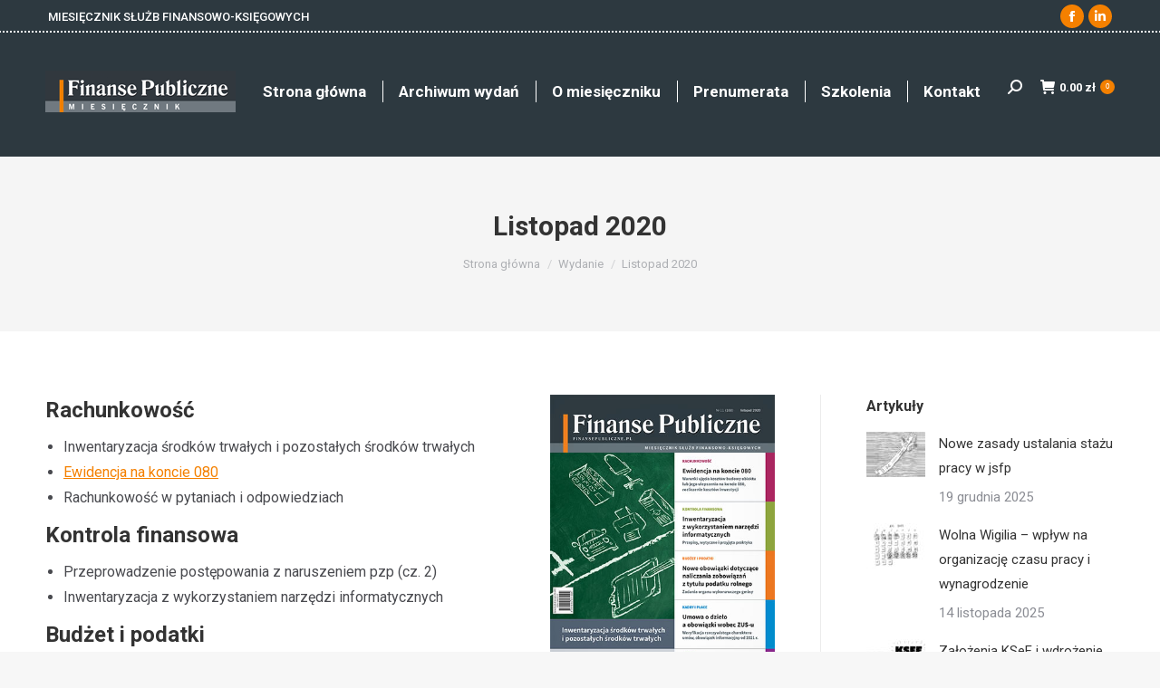

--- FILE ---
content_type: text/html; charset=UTF-8
request_url: https://finansepubliczne.pl/wydanie/listopad-2020/
body_size: 15778
content:
<!DOCTYPE html>
<!--[if !(IE 6) | !(IE 7) | !(IE 8)  ]><!-->
<html lang="pl-PL" class="no-js">
<!--<![endif]-->
<head>
	<meta charset="UTF-8" />
				<meta name="viewport" content="width=device-width, initial-scale=1, maximum-scale=1, user-scalable=0"/>
			<meta name="theme-color" content="#f48000"/>	<link rel="profile" href="https://gmpg.org/xfn/11" />
	<title>Listopad 2020 &#8211; Finanse Publiczne</title>
<meta name='robots' content='max-image-preview:large' />
<link rel='dns-prefetch' href='//fonts.googleapis.com' />
<link rel="alternate" type="application/rss+xml" title="Finanse Publiczne &raquo; Kanał z wpisami" href="https://finansepubliczne.pl/feed/" />
<link rel="alternate" type="application/rss+xml" title="Finanse Publiczne &raquo; Kanał z komentarzami" href="https://finansepubliczne.pl/comments/feed/" />
<link rel="alternate" title="oEmbed (JSON)" type="application/json+oembed" href="https://finansepubliczne.pl/wp-json/oembed/1.0/embed?url=https%3A%2F%2Ffinansepubliczne.pl%2Fwydanie%2Flistopad-2020%2F" />
<link rel="alternate" title="oEmbed (XML)" type="text/xml+oembed" href="https://finansepubliczne.pl/wp-json/oembed/1.0/embed?url=https%3A%2F%2Ffinansepubliczne.pl%2Fwydanie%2Flistopad-2020%2F&#038;format=xml" />
<style id='wp-img-auto-sizes-contain-inline-css'>
img:is([sizes=auto i],[sizes^="auto," i]){contain-intrinsic-size:3000px 1500px}
/*# sourceURL=wp-img-auto-sizes-contain-inline-css */
</style>
<style id='wp-emoji-styles-inline-css'>

	img.wp-smiley, img.emoji {
		display: inline !important;
		border: none !important;
		box-shadow: none !important;
		height: 1em !important;
		width: 1em !important;
		margin: 0 0.07em !important;
		vertical-align: -0.1em !important;
		background: none !important;
		padding: 0 !important;
	}
/*# sourceURL=wp-emoji-styles-inline-css */
</style>
<style id='classic-theme-styles-inline-css'>
/*! This file is auto-generated */
.wp-block-button__link{color:#fff;background-color:#32373c;border-radius:9999px;box-shadow:none;text-decoration:none;padding:calc(.667em + 2px) calc(1.333em + 2px);font-size:1.125em}.wp-block-file__button{background:#32373c;color:#fff;text-decoration:none}
/*# sourceURL=/wp-includes/css/classic-themes.min.css */
</style>
<style id='woocommerce-inline-inline-css'>
.woocommerce form .form-row .required { visibility: visible; }
/*# sourceURL=woocommerce-inline-inline-css */
</style>
<link rel='stylesheet' id='brands-styles-css' href='https://finansepubliczne.pl/wp-content/plugins/woocommerce/assets/css/brands.css?ver=10.3.7' media='all' />
<link rel='stylesheet' id='the7-font-css' href='https://finansepubliczne.pl/wp-content/themes/dt-the7/fonts/icomoon-the7-font/icomoon-the7-font.min.css?ver=14.0.1' media='all' />
<link rel='stylesheet' id='the7-awesome-fonts-css' href='https://finansepubliczne.pl/wp-content/themes/dt-the7/fonts/FontAwesome/css/all.min.css?ver=14.0.1' media='all' />
<link rel='stylesheet' id='the7-awesome-fonts-back-css' href='https://finansepubliczne.pl/wp-content/themes/dt-the7/fonts/FontAwesome/back-compat.min.css?ver=14.0.1' media='all' />
<link rel='stylesheet' id='the7-icomoon-numbers-32x32-css' href='https://finansepubliczne.pl/wp-content/uploads/smile_fonts/icomoon-numbers-32x32/icomoon-numbers-32x32.css?ver=6.9' media='all' />
<link rel='stylesheet' id='payu-gateway-css' href='https://finansepubliczne.pl/wp-content/plugins/woo-payu-payment-gateway/assets/css/payu-gateway.css?ver=2.9.0' media='all' />
<link rel='stylesheet' id='js_composer_front-css' href='https://finansepubliczne.pl/wp-content/plugins/js_composer/assets/css/js_composer.min.css?ver=8.7.2' media='all' />
<link rel='stylesheet' id='dt-web-fonts-css' href='https://fonts.googleapis.com/css?family=Roboto:400,500,600,700%7CRoboto+Condensed:400,600,700' media='all' />
<link rel='stylesheet' id='dt-main-css' href='https://finansepubliczne.pl/wp-content/themes/dt-the7/css/main.min.css?ver=14.0.1' media='all' />
<link rel='stylesheet' id='the7-custom-scrollbar-css' href='https://finansepubliczne.pl/wp-content/themes/dt-the7/lib/custom-scrollbar/custom-scrollbar.min.css?ver=14.0.1' media='all' />
<link rel='stylesheet' id='the7-wpbakery-css' href='https://finansepubliczne.pl/wp-content/themes/dt-the7/css/wpbakery.min.css?ver=14.0.1' media='all' />
<link rel='stylesheet' id='the7-core-css' href='https://finansepubliczne.pl/wp-content/plugins/dt-the7-core/assets/css/post-type.min.css?ver=2.7.12' media='all' />
<link rel='stylesheet' id='the7-css-vars-css' href='https://finansepubliczne.pl/wp-content/uploads/the7-css/css-vars.css?ver=5b122c3cdcdd' media='all' />
<link rel='stylesheet' id='dt-custom-css' href='https://finansepubliczne.pl/wp-content/uploads/the7-css/custom.css?ver=5b122c3cdcdd' media='all' />
<link rel='stylesheet' id='wc-dt-custom-css' href='https://finansepubliczne.pl/wp-content/uploads/the7-css/compatibility/wc-dt-custom.css?ver=5b122c3cdcdd' media='all' />
<link rel='stylesheet' id='dt-media-css' href='https://finansepubliczne.pl/wp-content/uploads/the7-css/media.css?ver=5b122c3cdcdd' media='all' />
<link rel='stylesheet' id='the7-mega-menu-css' href='https://finansepubliczne.pl/wp-content/uploads/the7-css/mega-menu.css?ver=5b122c3cdcdd' media='all' />
<link rel='stylesheet' id='the7-elements-albums-portfolio-css' href='https://finansepubliczne.pl/wp-content/uploads/the7-css/the7-elements-albums-portfolio.css?ver=5b122c3cdcdd' media='all' />
<link rel='stylesheet' id='the7-elements-css' href='https://finansepubliczne.pl/wp-content/uploads/the7-css/post-type-dynamic.css?ver=5b122c3cdcdd' media='all' />
<link rel='stylesheet' id='style-css' href='https://finansepubliczne.pl/wp-content/themes/dt-the7/style.css?ver=14.0.1' media='all' />
<script src="https://finansepubliczne.pl/wp-includes/js/jquery/jquery.min.js?ver=3.7.1" id="jquery-core-js"></script>
<script src="https://finansepubliczne.pl/wp-includes/js/jquery/jquery-migrate.min.js?ver=3.4.1" id="jquery-migrate-js"></script>
<script src="https://finansepubliczne.pl/wp-content/plugins/stop-user-enumeration/frontend/js/frontend.js?ver=1.7.5" id="stop-user-enumeration-js" defer data-wp-strategy="defer"></script>
<script src="https://finansepubliczne.pl/wp-content/plugins/woocommerce/assets/js/jquery-blockui/jquery.blockUI.min.js?ver=2.7.0-wc.10.3.7" id="wc-jquery-blockui-js" data-wp-strategy="defer"></script>
<script id="wc-add-to-cart-js-extra">
var wc_add_to_cart_params = {"ajax_url":"/wp-admin/admin-ajax.php","wc_ajax_url":"/?wc-ajax=%%endpoint%%","i18n_view_cart":"Zobacz koszyk","cart_url":"https://finansepubliczne.pl/sklep/koszyk/","is_cart":"","cart_redirect_after_add":"yes"};
//# sourceURL=wc-add-to-cart-js-extra
</script>
<script src="https://finansepubliczne.pl/wp-content/plugins/woocommerce/assets/js/frontend/add-to-cart.min.js?ver=10.3.7" id="wc-add-to-cart-js" data-wp-strategy="defer"></script>
<script src="https://finansepubliczne.pl/wp-content/plugins/woocommerce/assets/js/js-cookie/js.cookie.min.js?ver=2.1.4-wc.10.3.7" id="wc-js-cookie-js" defer data-wp-strategy="defer"></script>
<script id="woocommerce-js-extra">
var woocommerce_params = {"ajax_url":"/wp-admin/admin-ajax.php","wc_ajax_url":"/?wc-ajax=%%endpoint%%","i18n_password_show":"Poka\u017c has\u0142o","i18n_password_hide":"Ukryj has\u0142o"};
//# sourceURL=woocommerce-js-extra
</script>
<script src="https://finansepubliczne.pl/wp-content/plugins/woocommerce/assets/js/frontend/woocommerce.min.js?ver=10.3.7" id="woocommerce-js" defer data-wp-strategy="defer"></script>
<script src="https://finansepubliczne.pl/wp-content/plugins/js_composer/assets/js/vendors/woocommerce-add-to-cart.js?ver=8.7.2" id="vc_woocommerce-add-to-cart-js-js"></script>
<script id="dt-above-fold-js-extra">
var dtLocal = {"themeUrl":"https://finansepubliczne.pl/wp-content/themes/dt-the7","passText":"Aby zobaczy\u0107 chronion\u0105 tre\u015b\u0107, wprowad\u017a has\u0142o poni\u017cej:","moreButtonText":{"loading":"Wczytywanie...","loadMore":"Wczytaj wi\u0119cej"},"postID":"58417","ajaxurl":"https://finansepubliczne.pl/wp-admin/admin-ajax.php","REST":{"baseUrl":"https://finansepubliczne.pl/wp-json/the7/v1","endpoints":{"sendMail":"/send-mail"}},"contactMessages":{"required":"One or more fields have an error. Please check and try again.","terms":"Please accept the privacy policy.","fillTheCaptchaError":"Please, fill the captcha."},"captchaSiteKey":"","ajaxNonce":"0c4dd91e13","pageData":"","themeSettings":{"smoothScroll":"off","lazyLoading":false,"desktopHeader":{"height":130},"ToggleCaptionEnabled":"disabled","ToggleCaption":"Nawigacja","floatingHeader":{"showAfter":94,"showMenu":true,"height":80,"logo":{"showLogo":true,"html":"\u003Cimg class=\" preload-me\" src=\"https://finansepubliczne.pl/wp-content/uploads/2020/07/FPM_logo_210.png\" srcset=\"https://finansepubliczne.pl/wp-content/uploads/2020/07/FPM_logo_210.png 210w, https://finansepubliczne.pl/wp-content/uploads/2020/07/FPM_logo_420.png 420w\" width=\"210\" height=\"46\"   sizes=\"210px\" alt=\"Finanse Publiczne\" /\u003E","url":"https://finansepubliczne.pl/"}},"topLine":{"floatingTopLine":{"logo":{"showLogo":false,"html":""}}},"mobileHeader":{"firstSwitchPoint":992,"secondSwitchPoint":600,"firstSwitchPointHeight":60,"secondSwitchPointHeight":60,"mobileToggleCaptionEnabled":"disabled","mobileToggleCaption":"Menu"},"stickyMobileHeaderFirstSwitch":{"logo":{"html":"\u003Cimg class=\" preload-me\" src=\"https://finansepubliczne.pl/wp-content/uploads/2020/07/FPM_logo_100.png\" srcset=\"https://finansepubliczne.pl/wp-content/uploads/2020/07/FPM_logo_100.png 100w, https://finansepubliczne.pl/wp-content/uploads/2020/07/FPM_logo_210.png 210w\" width=\"100\" height=\"22\"   sizes=\"100px\" alt=\"Finanse Publiczne\" /\u003E"}},"stickyMobileHeaderSecondSwitch":{"logo":{"html":"\u003Cimg class=\" preload-me\" src=\"https://finansepubliczne.pl/wp-content/uploads/2020/07/FPM_logo_100.png\" srcset=\"https://finansepubliczne.pl/wp-content/uploads/2020/07/FPM_logo_100.png 100w, https://finansepubliczne.pl/wp-content/uploads/2020/07/FPM_logo_210.png 210w\" width=\"100\" height=\"22\"   sizes=\"100px\" alt=\"Finanse Publiczne\" /\u003E"}},"sidebar":{"switchPoint":990},"boxedWidth":"1280px"},"VCMobileScreenWidth":"768","wcCartFragmentHash":"dd125f147bd026cc484da7e92ef423fe"};
var dtShare = {"shareButtonText":{"facebook":"Udost\u0119pnij na Facebooku","twitter":"Share on X","pinterest":"Przypnij to","linkedin":"Udost\u0119pnij na Linkedin","whatsapp":"Udost\u0119pnij na Whatsapp"},"overlayOpacity":"85"};
//# sourceURL=dt-above-fold-js-extra
</script>
<script src="https://finansepubliczne.pl/wp-content/themes/dt-the7/js/above-the-fold.min.js?ver=14.0.1" id="dt-above-fold-js"></script>
<script src="https://finansepubliczne.pl/wp-content/themes/dt-the7/js/compatibility/woocommerce/woocommerce.min.js?ver=14.0.1" id="dt-woocommerce-js"></script>
<script></script><link rel="https://api.w.org/" href="https://finansepubliczne.pl/wp-json/" /><link rel="alternate" title="JSON" type="application/json" href="https://finansepubliczne.pl/wp-json/wp/v2/dt_portfolio/58417" /><link rel="EditURI" type="application/rsd+xml" title="RSD" href="https://finansepubliczne.pl/xmlrpc.php?rsd" />
<meta name="generator" content="WordPress 6.9" />
<meta name="generator" content="WooCommerce 10.3.7" />
<link rel="canonical" href="https://finansepubliczne.pl/wydanie/listopad-2020/" />
<link rel='shortlink' href='https://finansepubliczne.pl/?p=58417' />
<!-- Global site tag (gtag.js) - Google Analytics -->
<script async src="https://www.googletagmanager.com/gtag/js?id=G-FDXEFMP4VK"></script>
<script>
  window.dataLayer = window.dataLayer || [];
  function gtag(){dataLayer.push(arguments);}
  gtag('js', new Date());

  gtag('config', 'G-FDXEFMP4VK');
</script>

<!-- Facebook Pixel Code -->
<script>
!function(f,b,e,v,n,t,s)
{if(f.fbq)return;n=f.fbq=function(){n.callMethod?
n.callMethod.apply(n,arguments):n.queue.push(arguments)};
if(!f._fbq)f._fbq=n;n.push=n;n.loaded=!0;n.version='2.0';
n.queue=[];t=b.createElement(e);t.async=!0;
t.src=v;s=b.getElementsByTagName(e)[0];
s.parentNode.insertBefore(t,s)}(window,document,'script',
'https://connect.facebook.net/en_US/fbevents.js');
fbq('init', '773408269711035'); 
fbq('track', 'PageView');
</script>
<noscript>
<img height="1" width="1" 
src="https://www.facebook.com/tr?id=773408269711035&ev=PageView
&noscript=1"/>
</noscript>
<!-- End Facebook Pixel Code --><meta property="og:site_name" content="Finanse Publiczne" />
<meta property="og:title" content="Listopad 2020" />
<meta property="og:image" content="https://finansepubliczne.pl/wp-content/uploads/2020/11/FP_okladka_11_2020_500.jpg" />
<meta property="og:url" content="https://finansepubliczne.pl/wydanie/listopad-2020/" />
<meta property="og:type" content="article" />
	<noscript><style>.woocommerce-product-gallery{ opacity: 1 !important; }</style></noscript>
	<style>.recentcomments a{display:inline !important;padding:0 !important;margin:0 !important;}</style><meta name="generator" content="Powered by WPBakery Page Builder - drag and drop page builder for WordPress."/>
<link rel="icon" href="https://finansepubliczne.pl/wp-content/uploads/2020/07/FP_favicon-16x16-1.png" type="image/png" sizes="16x16"/><link rel="icon" href="https://finansepubliczne.pl/wp-content/uploads/2020/07/FP_favicon-32x32-1.png" type="image/png" sizes="32x32"/><noscript><style> .wpb_animate_when_almost_visible { opacity: 1; }</style></noscript><style id='the7-custom-inline-css' type='text/css'>
.sub-nav .menu-item i.fa,
.sub-nav .menu-item i.fas,
.sub-nav .menu-item i.far,
.sub-nav .menu-item i.fab {
	text-align: center;
	width: 1.25em;
}

.widget_presscore-portfolio .instagram-photos a {
    max-width: none !important;
    width: initial !important;
}
</style>
<link rel='stylesheet' id='wc-blocks-style-css' href='https://finansepubliczne.pl/wp-content/plugins/woocommerce/assets/client/blocks/wc-blocks.css?ver=wc-10.3.7' media='all' />
<style id='global-styles-inline-css'>
:root{--wp--preset--aspect-ratio--square: 1;--wp--preset--aspect-ratio--4-3: 4/3;--wp--preset--aspect-ratio--3-4: 3/4;--wp--preset--aspect-ratio--3-2: 3/2;--wp--preset--aspect-ratio--2-3: 2/3;--wp--preset--aspect-ratio--16-9: 16/9;--wp--preset--aspect-ratio--9-16: 9/16;--wp--preset--color--black: #000000;--wp--preset--color--cyan-bluish-gray: #abb8c3;--wp--preset--color--white: #FFF;--wp--preset--color--pale-pink: #f78da7;--wp--preset--color--vivid-red: #cf2e2e;--wp--preset--color--luminous-vivid-orange: #ff6900;--wp--preset--color--luminous-vivid-amber: #fcb900;--wp--preset--color--light-green-cyan: #7bdcb5;--wp--preset--color--vivid-green-cyan: #00d084;--wp--preset--color--pale-cyan-blue: #8ed1fc;--wp--preset--color--vivid-cyan-blue: #0693e3;--wp--preset--color--vivid-purple: #9b51e0;--wp--preset--color--accent: #f48000;--wp--preset--color--dark-gray: #111;--wp--preset--color--light-gray: #767676;--wp--preset--gradient--vivid-cyan-blue-to-vivid-purple: linear-gradient(135deg,rgb(6,147,227) 0%,rgb(155,81,224) 100%);--wp--preset--gradient--light-green-cyan-to-vivid-green-cyan: linear-gradient(135deg,rgb(122,220,180) 0%,rgb(0,208,130) 100%);--wp--preset--gradient--luminous-vivid-amber-to-luminous-vivid-orange: linear-gradient(135deg,rgb(252,185,0) 0%,rgb(255,105,0) 100%);--wp--preset--gradient--luminous-vivid-orange-to-vivid-red: linear-gradient(135deg,rgb(255,105,0) 0%,rgb(207,46,46) 100%);--wp--preset--gradient--very-light-gray-to-cyan-bluish-gray: linear-gradient(135deg,rgb(238,238,238) 0%,rgb(169,184,195) 100%);--wp--preset--gradient--cool-to-warm-spectrum: linear-gradient(135deg,rgb(74,234,220) 0%,rgb(151,120,209) 20%,rgb(207,42,186) 40%,rgb(238,44,130) 60%,rgb(251,105,98) 80%,rgb(254,248,76) 100%);--wp--preset--gradient--blush-light-purple: linear-gradient(135deg,rgb(255,206,236) 0%,rgb(152,150,240) 100%);--wp--preset--gradient--blush-bordeaux: linear-gradient(135deg,rgb(254,205,165) 0%,rgb(254,45,45) 50%,rgb(107,0,62) 100%);--wp--preset--gradient--luminous-dusk: linear-gradient(135deg,rgb(255,203,112) 0%,rgb(199,81,192) 50%,rgb(65,88,208) 100%);--wp--preset--gradient--pale-ocean: linear-gradient(135deg,rgb(255,245,203) 0%,rgb(182,227,212) 50%,rgb(51,167,181) 100%);--wp--preset--gradient--electric-grass: linear-gradient(135deg,rgb(202,248,128) 0%,rgb(113,206,126) 100%);--wp--preset--gradient--midnight: linear-gradient(135deg,rgb(2,3,129) 0%,rgb(40,116,252) 100%);--wp--preset--font-size--small: 13px;--wp--preset--font-size--medium: 20px;--wp--preset--font-size--large: 36px;--wp--preset--font-size--x-large: 42px;--wp--preset--spacing--20: 0.44rem;--wp--preset--spacing--30: 0.67rem;--wp--preset--spacing--40: 1rem;--wp--preset--spacing--50: 1.5rem;--wp--preset--spacing--60: 2.25rem;--wp--preset--spacing--70: 3.38rem;--wp--preset--spacing--80: 5.06rem;--wp--preset--shadow--natural: 6px 6px 9px rgba(0, 0, 0, 0.2);--wp--preset--shadow--deep: 12px 12px 50px rgba(0, 0, 0, 0.4);--wp--preset--shadow--sharp: 6px 6px 0px rgba(0, 0, 0, 0.2);--wp--preset--shadow--outlined: 6px 6px 0px -3px rgb(255, 255, 255), 6px 6px rgb(0, 0, 0);--wp--preset--shadow--crisp: 6px 6px 0px rgb(0, 0, 0);}:where(.is-layout-flex){gap: 0.5em;}:where(.is-layout-grid){gap: 0.5em;}body .is-layout-flex{display: flex;}.is-layout-flex{flex-wrap: wrap;align-items: center;}.is-layout-flex > :is(*, div){margin: 0;}body .is-layout-grid{display: grid;}.is-layout-grid > :is(*, div){margin: 0;}:where(.wp-block-columns.is-layout-flex){gap: 2em;}:where(.wp-block-columns.is-layout-grid){gap: 2em;}:where(.wp-block-post-template.is-layout-flex){gap: 1.25em;}:where(.wp-block-post-template.is-layout-grid){gap: 1.25em;}.has-black-color{color: var(--wp--preset--color--black) !important;}.has-cyan-bluish-gray-color{color: var(--wp--preset--color--cyan-bluish-gray) !important;}.has-white-color{color: var(--wp--preset--color--white) !important;}.has-pale-pink-color{color: var(--wp--preset--color--pale-pink) !important;}.has-vivid-red-color{color: var(--wp--preset--color--vivid-red) !important;}.has-luminous-vivid-orange-color{color: var(--wp--preset--color--luminous-vivid-orange) !important;}.has-luminous-vivid-amber-color{color: var(--wp--preset--color--luminous-vivid-amber) !important;}.has-light-green-cyan-color{color: var(--wp--preset--color--light-green-cyan) !important;}.has-vivid-green-cyan-color{color: var(--wp--preset--color--vivid-green-cyan) !important;}.has-pale-cyan-blue-color{color: var(--wp--preset--color--pale-cyan-blue) !important;}.has-vivid-cyan-blue-color{color: var(--wp--preset--color--vivid-cyan-blue) !important;}.has-vivid-purple-color{color: var(--wp--preset--color--vivid-purple) !important;}.has-black-background-color{background-color: var(--wp--preset--color--black) !important;}.has-cyan-bluish-gray-background-color{background-color: var(--wp--preset--color--cyan-bluish-gray) !important;}.has-white-background-color{background-color: var(--wp--preset--color--white) !important;}.has-pale-pink-background-color{background-color: var(--wp--preset--color--pale-pink) !important;}.has-vivid-red-background-color{background-color: var(--wp--preset--color--vivid-red) !important;}.has-luminous-vivid-orange-background-color{background-color: var(--wp--preset--color--luminous-vivid-orange) !important;}.has-luminous-vivid-amber-background-color{background-color: var(--wp--preset--color--luminous-vivid-amber) !important;}.has-light-green-cyan-background-color{background-color: var(--wp--preset--color--light-green-cyan) !important;}.has-vivid-green-cyan-background-color{background-color: var(--wp--preset--color--vivid-green-cyan) !important;}.has-pale-cyan-blue-background-color{background-color: var(--wp--preset--color--pale-cyan-blue) !important;}.has-vivid-cyan-blue-background-color{background-color: var(--wp--preset--color--vivid-cyan-blue) !important;}.has-vivid-purple-background-color{background-color: var(--wp--preset--color--vivid-purple) !important;}.has-black-border-color{border-color: var(--wp--preset--color--black) !important;}.has-cyan-bluish-gray-border-color{border-color: var(--wp--preset--color--cyan-bluish-gray) !important;}.has-white-border-color{border-color: var(--wp--preset--color--white) !important;}.has-pale-pink-border-color{border-color: var(--wp--preset--color--pale-pink) !important;}.has-vivid-red-border-color{border-color: var(--wp--preset--color--vivid-red) !important;}.has-luminous-vivid-orange-border-color{border-color: var(--wp--preset--color--luminous-vivid-orange) !important;}.has-luminous-vivid-amber-border-color{border-color: var(--wp--preset--color--luminous-vivid-amber) !important;}.has-light-green-cyan-border-color{border-color: var(--wp--preset--color--light-green-cyan) !important;}.has-vivid-green-cyan-border-color{border-color: var(--wp--preset--color--vivid-green-cyan) !important;}.has-pale-cyan-blue-border-color{border-color: var(--wp--preset--color--pale-cyan-blue) !important;}.has-vivid-cyan-blue-border-color{border-color: var(--wp--preset--color--vivid-cyan-blue) !important;}.has-vivid-purple-border-color{border-color: var(--wp--preset--color--vivid-purple) !important;}.has-vivid-cyan-blue-to-vivid-purple-gradient-background{background: var(--wp--preset--gradient--vivid-cyan-blue-to-vivid-purple) !important;}.has-light-green-cyan-to-vivid-green-cyan-gradient-background{background: var(--wp--preset--gradient--light-green-cyan-to-vivid-green-cyan) !important;}.has-luminous-vivid-amber-to-luminous-vivid-orange-gradient-background{background: var(--wp--preset--gradient--luminous-vivid-amber-to-luminous-vivid-orange) !important;}.has-luminous-vivid-orange-to-vivid-red-gradient-background{background: var(--wp--preset--gradient--luminous-vivid-orange-to-vivid-red) !important;}.has-very-light-gray-to-cyan-bluish-gray-gradient-background{background: var(--wp--preset--gradient--very-light-gray-to-cyan-bluish-gray) !important;}.has-cool-to-warm-spectrum-gradient-background{background: var(--wp--preset--gradient--cool-to-warm-spectrum) !important;}.has-blush-light-purple-gradient-background{background: var(--wp--preset--gradient--blush-light-purple) !important;}.has-blush-bordeaux-gradient-background{background: var(--wp--preset--gradient--blush-bordeaux) !important;}.has-luminous-dusk-gradient-background{background: var(--wp--preset--gradient--luminous-dusk) !important;}.has-pale-ocean-gradient-background{background: var(--wp--preset--gradient--pale-ocean) !important;}.has-electric-grass-gradient-background{background: var(--wp--preset--gradient--electric-grass) !important;}.has-midnight-gradient-background{background: var(--wp--preset--gradient--midnight) !important;}.has-small-font-size{font-size: var(--wp--preset--font-size--small) !important;}.has-medium-font-size{font-size: var(--wp--preset--font-size--medium) !important;}.has-large-font-size{font-size: var(--wp--preset--font-size--large) !important;}.has-x-large-font-size{font-size: var(--wp--preset--font-size--x-large) !important;}
/*# sourceURL=global-styles-inline-css */
</style>
</head>
<body id="the7-body" class="wp-singular dt_portfolio-template-default single single-portfolio postid-58417 wp-embed-responsive wp-theme-dt-the7 theme-dt-the7 the7-core-ver-2.7.12 woocommerce-no-js no-comments dt-responsive-on right-mobile-menu-close-icon ouside-menu-close-icon mobile-hamburger-close-bg-enable mobile-hamburger-close-bg-hover-enable  fade-medium-mobile-menu-close-icon fade-medium-menu-close-icon srcset-enabled btn-flat custom-btn-color custom-btn-hover-color phantom-sticky phantom-line-decoration phantom-custom-logo-on sticky-mobile-header top-header first-switch-logo-left first-switch-menu-right second-switch-logo-left second-switch-menu-right right-mobile-menu layzr-loading-on no-avatars popup-message-style the7-ver-14.0.1 dt-fa-compatibility wpb-js-composer js-comp-ver-8.7.2 vc_responsive">
<!-- The7 14.0.1 -->

<div id="page" >
	<a class="skip-link screen-reader-text" href="#content">Przewiń do zawartości</a>

<div class="masthead inline-header center widgets full-height dividers line-decoration shadow-mobile-header-decoration small-mobile-menu-icon show-sub-menu-on-hover show-device-logo show-mobile-logo" >

	<div class="top-bar full-width-line top-bar-line-hide">
	<div class="top-bar-bg" ></div>
	<div class="left-widgets mini-widgets"><div class="text-area show-on-desktop near-logo-first-switch in-menu-second-switch"><p>MIESIĘCZNIK SŁUŻB FINANSOWO-KSIĘGOWYCH</p>
</div></div><div class="right-widgets mini-widgets"><div class="soc-ico show-on-desktop in-top-bar-right in-menu-second-switch accent-bg disabled-border border-off hover-custom-bg hover-disabled-border  hover-border-off"><a title="Facebook page opens in new window" href="https://www.facebook.com/finansepublicznepl/" target="_blank" class="facebook"><span class="soc-font-icon"></span><span class="screen-reader-text">Facebook page opens in new window</span></a><a title="Linkedin page opens in new window" href="https://www.linkedin.com/showcase/finansepublicznepl" target="_blank" class="linkedin"><span class="soc-font-icon"></span><span class="screen-reader-text">Linkedin page opens in new window</span></a></div></div></div>

	<header class="header-bar" role="banner">

		<div class="branding">
	<div id="site-title" class="assistive-text">Finanse Publiczne</div>
	<div id="site-description" class="assistive-text">Miesięcznik służb finansowo-księgowych</div>
	<a class="" href="https://finansepubliczne.pl/"><img class=" preload-me" src="https://finansepubliczne.pl/wp-content/uploads/2020/07/FPM_logo_210.png" srcset="https://finansepubliczne.pl/wp-content/uploads/2020/07/FPM_logo_210.png 210w, https://finansepubliczne.pl/wp-content/uploads/2020/07/FPM_logo_420.png 420w" width="210" height="46"   sizes="210px" alt="Finanse Publiczne" /><img class="mobile-logo preload-me" src="https://finansepubliczne.pl/wp-content/uploads/2020/07/FPM_logo_100.png" srcset="https://finansepubliczne.pl/wp-content/uploads/2020/07/FPM_logo_100.png 100w, https://finansepubliczne.pl/wp-content/uploads/2020/07/FPM_logo_210.png 210w" width="100" height="22"   sizes="100px" alt="Finanse Publiczne" /></a></div>

		<ul id="primary-menu" class="main-nav underline-decoration l-to-r-line outside-item-remove-margin"><li class="menu-item menu-item-type-custom menu-item-object-custom menu-item-57088 first depth-0"><a href='/' data-level='1'><span class="menu-item-text"><span class="menu-text">Strona główna</span></span></a></li> <li class="menu-item menu-item-type-post_type menu-item-object-page menu-item-57087 depth-0"><a href='https://finansepubliczne.pl/archiwum-wydan/' data-level='1'><span class="menu-item-text"><span class="menu-text">Archiwum wydań</span></span></a></li> <li class="menu-item menu-item-type-post_type menu-item-object-page menu-item-57086 depth-0"><a href='https://finansepubliczne.pl/o-miesieczniku/' data-level='1'><span class="menu-item-text"><span class="menu-text">O miesięczniku</span></span></a></li> <li class="menu-item menu-item-type-post_type menu-item-object-page menu-item-57084 depth-0"><a href='https://finansepubliczne.pl/prenumerata/' data-level='1'><span class="menu-item-text"><span class="menu-text">Prenumerata</span></span></a></li> <li class="menu-item menu-item-type-post_type menu-item-object-page menu-item-60008 depth-0"><a href='https://finansepubliczne.pl/szkolenia/' data-level='1'><span class="menu-item-text"><span class="menu-text">Szkolenia</span></span></a></li> <li class="menu-item menu-item-type-post_type menu-item-object-page menu-item-57083 last depth-0"><a href='https://finansepubliczne.pl/kontakt/' data-level='1'><span class="menu-item-text"><span class="menu-text">Kontakt</span></span></a></li> </ul>
		<div class="mini-widgets"><div class="mini-search show-on-desktop near-logo-first-switch near-logo-second-switch popup-search custom-icon"><form class="searchform mini-widget-searchform" role="search" method="get" action="https://finansepubliczne.pl/">

	<div class="screen-reader-text">Szukaj:</div>

	
		<a href="" class="submit text-disable"><i class=" mw-icon the7-mw-icon-search-bold"></i></a>
		<div class="popup-search-wrap">
			<input type="text" aria-label="Search" class="field searchform-s" name="s" value="" placeholder="Wpisz frazę i wciśnij enter" title="Search form"/>
			<a href="" class="search-icon"  aria-label="Search"><i class="the7-mw-icon-search-bold" aria-hidden="true"></i></a>
		</div>

			<input type="submit" class="assistive-text searchsubmit" value="Idź!"/>
</form>
</div><div class="show-on-desktop near-logo-first-switch near-logo-second-switch">
<div class="wc-shopping-cart shopping-cart round-counter-style show-sub-cart" data-cart-hash="dd125f147bd026cc484da7e92ef423fe">

	<a class="wc-ico-cart round-counter-style show-sub-cart" href="https://finansepubliczne.pl/sklep/koszyk/"><i class="the7-mw-icon-cart-bold"></i><span class="woocommerce-Price-amount amount"><bdi>0.00&nbsp;<span class="woocommerce-Price-currencySymbol">&#122;&#322;</span></bdi></span><span class="counter">0</span></a>

	<div class="shopping-cart-wrap">
		<div class="shopping-cart-inner">
			
						<p class="buttons top-position">
				<a href="https://finansepubliczne.pl/sklep/koszyk/" class="button view-cart">Zobacz koszyk</a><a href="https://finansepubliczne.pl/sklep/podsumowanie-zamowienia/" class="button checkout">Zamówienie</a>			</p>

						<ul class="cart_list product_list_widget empty">
				<li>Brak produktów w koszyku.</li>			</ul>
			<div class="shopping-cart-bottom" style="display: none">
				<p class="total">
					<strong>Razem:</strong> <span class="woocommerce-Price-amount amount"><bdi>0.00&nbsp;<span class="woocommerce-Price-currencySymbol">&#122;&#322;</span></bdi></span>				</p>
				<p class="buttons">
					<a href="https://finansepubliczne.pl/sklep/koszyk/" class="button view-cart">Zobacz koszyk</a><a href="https://finansepubliczne.pl/sklep/podsumowanie-zamowienia/" class="button checkout">Zamówienie</a>				</p>
			</div>
					</div>
	</div>

</div>
</div></div>
	</header>

</div>
<div role="navigation" aria-label="Main Menu" class="dt-mobile-header mobile-menu-show-divider">
	<div class="dt-close-mobile-menu-icon" aria-label="Close" role="button" tabindex="0"><div class="close-line-wrap"><span class="close-line"></span><span class="close-line"></span><span class="close-line"></span></div></div>	<ul id="mobile-menu" class="mobile-main-nav">
		<li class="menu-item menu-item-type-custom menu-item-object-custom menu-item-57088 first depth-0"><a href='/' data-level='1'><span class="menu-item-text"><span class="menu-text">Strona główna</span></span></a></li> <li class="menu-item menu-item-type-post_type menu-item-object-page menu-item-57087 depth-0"><a href='https://finansepubliczne.pl/archiwum-wydan/' data-level='1'><span class="menu-item-text"><span class="menu-text">Archiwum wydań</span></span></a></li> <li class="menu-item menu-item-type-post_type menu-item-object-page menu-item-57086 depth-0"><a href='https://finansepubliczne.pl/o-miesieczniku/' data-level='1'><span class="menu-item-text"><span class="menu-text">O miesięczniku</span></span></a></li> <li class="menu-item menu-item-type-post_type menu-item-object-page menu-item-57084 depth-0"><a href='https://finansepubliczne.pl/prenumerata/' data-level='1'><span class="menu-item-text"><span class="menu-text">Prenumerata</span></span></a></li> <li class="menu-item menu-item-type-post_type menu-item-object-page menu-item-60008 depth-0"><a href='https://finansepubliczne.pl/szkolenia/' data-level='1'><span class="menu-item-text"><span class="menu-text">Szkolenia</span></span></a></li> <li class="menu-item menu-item-type-post_type menu-item-object-page menu-item-57083 last depth-0"><a href='https://finansepubliczne.pl/kontakt/' data-level='1'><span class="menu-item-text"><span class="menu-text">Kontakt</span></span></a></li> 	</ul>
	<div class='mobile-mini-widgets-in-menu'></div>
</div>


		<div class="page-title title-center solid-bg page-title-responsive-enabled">
			<div class="wf-wrap">

				<div class="page-title-head hgroup"><h1 class="entry-title">Listopad 2020</h1></div><div class="page-title-breadcrumbs"><div class="assistive-text">Jesteś tutaj:</div><ol class="breadcrumbs text-small" itemscope itemtype="https://schema.org/BreadcrumbList"><li itemprop="itemListElement" itemscope itemtype="https://schema.org/ListItem"><a itemprop="item" href="https://finansepubliczne.pl/" title="Strona główna"><span itemprop="name">Strona główna</span></a><meta itemprop="position" content="1" /></li><li itemprop="itemListElement" itemscope itemtype="https://schema.org/ListItem"><a itemprop="item" href="https://finansepubliczne.pl/wydanie/" title="Wydanie"><span itemprop="name">Wydanie</span></a><meta itemprop="position" content="2" /></li><li class="current" itemprop="itemListElement" itemscope itemtype="https://schema.org/ListItem"><span itemprop="name">Listopad 2020</span><meta itemprop="position" content="3" /></li></ol></div>			</div>
		</div>

		

<div id="main" class="sidebar-right sidebar-divider-vertical">

	
	<div class="main-gradient"></div>
	<div class="wf-wrap">
	<div class="wf-container-main">

	

			<div id="content" class="content" role="main">

				
	<article id="post-58417" class="project-post post-58417 dt_portfolio type-dt_portfolio status-publish has-post-thumbnail description-off">

		<div class="project-content"><div class="wpb-content-wrapper"><div class="vc_row wpb_row vc_row-fluid"><div class="wpb_column vc_column_container vc_col-sm-8"><div class="vc_column-inner"><div class="wpb_wrapper">
	<div class="wpb_text_column wpb_content_element " >
		<div class="wpb_wrapper">
			<h3>Rachunkowość</h3>
<ul>
<li class="linklist">Inwentaryzacja środków trwałych i pozostałych środków trwałych</li>
<li class="linklist"><a href="https://finansepubliczne.pl/2020/11/03/ewidencja-na-koncie-080/">Ewidencja na koncie 080</a></li>
<li class="linklist">Rachunkowość w pytaniach i odpowiedziach</li>
</ul>
<h3>Kontrola finansowa</h3>
<ul>
<li class="linklist">Przeprowadzenie postępowania z naruszeniem pzp (cz. 2)</li>
<li class="linklist">Inwentaryzacja z wykorzystaniem narzędzi informatycznych</li>
</ul>
<h3>Budżet i podatki</h3>
<ul>
<li class="linklist">Nowe obowiązki dotyczące naliczania zobowiązań z tytułu podatku rolnego</li>
<li class="linklist">Ulgi i zwolnienia w podatku rolnym</li>
<li class="linklist">Zaciąganie zobowiązań w ramach umów wieloletnich</li>
</ul>
<h3>Kadry i płace</h3>
<ul>
<li class="linklist">Umowa o dzieło a obowiązki wobec ZUS-u</li>
</ul>
<h3>Prawo</h3>
<ul>
<li class="linklist">Pomoc publiczna a dofinansowanie transportu zbiorowego</li>
<li class="linklist">Opłaty, wydatki i koszty egzekucyjne po nowelizacji ustawy</li>
<li class="linklist">Interpretacja ogólna dotycząca 50% kosztów dla twórców</li>
</ul>

		</div>
	</div>
</div></div></div><div class="wpb_column vc_column_container vc_col-sm-4"><div class="vc_column-inner"><div class="wpb_wrapper">
	<div  class="wpb_single_image wpb_content_element vc_align_center">
		
		<figure class="wpb_wrapper vc_figure">
			<a href="https://finansepubliczne.pl/wp-content/uploads/2020/11/FP_okladka_11_2020_500.jpg" target="_self" data-large_image_width="380" data-large_image_height="513"  class="vc_single_image-wrapper   vc_box_border_grey dt-pswp-item rollover rollover-zoom"  data-pretty-share="facebook,pinterest,linkedin,twitter"  ><img fetchpriority="high" decoding="async" width="380" height="513" src="https://finansepubliczne.pl/wp-content/uploads/2020/11/FP_okladka_11_2020_500.jpg" class="vc_single_image-img attachment-full" alt="" title="FP_okladka_11_2020_500" srcset="https://finansepubliczne.pl/wp-content/uploads/2020/11/FP_okladka_11_2020_500.jpg 380w, https://finansepubliczne.pl/wp-content/uploads/2020/11/FP_okladka_11_2020_500-222x300.jpg 222w" sizes="(max-width: 380px) 100vw, 380px"  data-dt-location="https://finansepubliczne.pl/wydanie/listopad-2020/fp_okladka_11_2020_500/" /></a>
		</figure>
	</div>
<style type="text/css" data-type="the7_shortcodes-inline-css">#default-btn-4e20d414685db94c944d00675b7d1640.ico-right-side > i {
  margin-right: 0px;
  margin-left: 8px;
}
#default-btn-4e20d414685db94c944d00675b7d1640 > i {
  margin-right: 8px;
}</style><div class="btn-align-center"><a href="/prenumerata/" class="default-btn-shortcode dt-btn dt-btn-m link-hover-off " id="default-btn-4e20d414685db94c944d00675b7d1640"><span>Zamów prenumeratę</span></a></div></div></div></div></div>
</div></div><div class="single-share-box">
	<div class="share-link-description"><span class="share-link-icon"><svg version="1.1" xmlns="http://www.w3.org/2000/svg" xmlns:xlink="http://www.w3.org/1999/xlink" x="0px" y="0px" viewBox="0 0 16 16" style="enable-background:new 0 0 16 16;" xml:space="preserve"><path d="M11,2.5C11,1.1,12.1,0,13.5,0S16,1.1,16,2.5C16,3.9,14.9,5,13.5,5c-0.7,0-1.4-0.3-1.9-0.9L4.9,7.2c0.2,0.5,0.2,1,0,1.5l6.7,3.1c0.9-1,2.5-1.2,3.5-0.3s1.2,2.5,0.3,3.5s-2.5,1.2-3.5,0.3c-0.8-0.7-1.1-1.7-0.8-2.6L4.4,9.6c-0.9,1-2.5,1.2-3.5,0.3s-1.2-2.5-0.3-3.5s2.5-1.2,3.5-0.3c0.1,0.1,0.2,0.2,0.3,0.3l6.7-3.1C11,3,11,2.8,11,2.5z"/></svg></span>Podziel się!</div>
	<div class="share-buttons">
		<a class="facebook" href="https://www.facebook.com/sharer.php?u=https%3A%2F%2Ffinansepubliczne.pl%2Fwydanie%2Flistopad-2020%2F&#038;t=Listopad+2020" title="Facebook" target="_blank" ><svg xmlns="http://www.w3.org/2000/svg" width="16" height="16" fill="currentColor" class="bi bi-facebook" viewBox="0 0 16 16"><path d="M16 8.049c0-4.446-3.582-8.05-8-8.05C3.58 0-.002 3.603-.002 8.05c0 4.017 2.926 7.347 6.75 7.951v-5.625h-2.03V8.05H6.75V6.275c0-2.017 1.195-3.131 3.022-3.131.876 0 1.791.157 1.791.157v1.98h-1.009c-.993 0-1.303.621-1.303 1.258v1.51h2.218l-.354 2.326H9.25V16c3.824-.604 6.75-3.934 6.75-7.951z"/></svg><span class="soc-font-icon"></span><span class="social-text">Share on Facebook</span><span class="screen-reader-text">Share on Facebook</span></a>
<a class="linkedin" href="https://www.linkedin.com/shareArticle?mini=true&#038;url=https%3A%2F%2Ffinansepubliczne.pl%2Fwydanie%2Flistopad-2020%2F&#038;title=Listopad%202020&#038;summary=&#038;source=Finanse%20Publiczne" title="LinkedIn" target="_blank" ><svg xmlns="http://www.w3.org/2000/svg" width="16" height="16" fill="currentColor" class="bi bi-linkedin" viewBox="0 0 16 16"><path d="M0 1.146C0 .513.526 0 1.175 0h13.65C15.474 0 16 .513 16 1.146v13.708c0 .633-.526 1.146-1.175 1.146H1.175C.526 16 0 15.487 0 14.854V1.146zm4.943 12.248V6.169H2.542v7.225h2.401zm-1.2-8.212c.837 0 1.358-.554 1.358-1.248-.015-.709-.52-1.248-1.342-1.248-.822 0-1.359.54-1.359 1.248 0 .694.521 1.248 1.327 1.248h.016zm4.908 8.212V9.359c0-.216.016-.432.08-.586.173-.431.568-.878 1.232-.878.869 0 1.216.662 1.216 1.634v3.865h2.401V9.25c0-2.22-1.184-3.252-2.764-3.252-1.274 0-1.845.7-2.165 1.193v.025h-.016a5.54 5.54 0 0 1 .016-.025V6.169h-2.4c.03.678 0 7.225 0 7.225h2.4z"/></svg><span class="soc-font-icon"></span><span class="social-text">Share on LinkedIn</span><span class="screen-reader-text">Share on LinkedIn</span></a>
<a class="twitter" href="https://twitter.com/share?url=https%3A%2F%2Ffinansepubliczne.pl%2Fwydanie%2Flistopad-2020%2F&#038;text=Listopad+2020" title="X" target="_blank" ><svg xmlns="http://www.w3.org/2000/svg" width="16" height="16" viewBox="0 0 512 512" fill="currentColor"><path d="M389.2 48h70.6L305.6 224.2 487 464H345L233.7 318.6 106.5 464H35.8L200.7 275.5 26.8 48H172.4L272.9 180.9 389.2 48zM364.4 421.8h39.1L151.1 88h-42L364.4 421.8z"/></svg><span class="soc-font-icon"></span><span class="social-text">Share on X</span><span class="screen-reader-text">Share on X</span></a>
	</div>
</div>
<nav class="navigation post-navigation" role="navigation"><h2 class="screen-reader-text">Project navigation</h2><div class="nav-links"><a class="nav-previous" href="https://finansepubliczne.pl/wydanie/pazdziernik-2020/" rel="prev"><svg version="1.1" xmlns="http://www.w3.org/2000/svg" xmlns:xlink="http://www.w3.org/1999/xlink" x="0px" y="0px" viewBox="0 0 16 16" style="enable-background:new 0 0 16 16;" xml:space="preserve"><path class="st0" d="M11.4,1.6c0.2,0.2,0.2,0.5,0,0.7c0,0,0,0,0,0L5.7,8l5.6,5.6c0.2,0.2,0.2,0.5,0,0.7s-0.5,0.2-0.7,0l-6-6c-0.2-0.2-0.2-0.5,0-0.7c0,0,0,0,0,0l6-6C10.8,1.5,11.2,1.5,11.4,1.6C11.4,1.6,11.4,1.6,11.4,1.6z"/></svg><span class="meta-nav" aria-hidden="true">Poprzednie</span><span class="screen-reader-text">Previous project:</span><span class="post-title h4-size">Październik 2020</span></a><a class="back-to-list" href="/archiwum-wydan/"><svg version="1.1" xmlns="http://www.w3.org/2000/svg" xmlns:xlink="http://www.w3.org/1999/xlink" x="0px" y="0px" viewBox="0 0 16 16" style="enable-background:new 0 0 16 16;" xml:space="preserve"><path d="M1,2c0-0.6,0.4-1,1-1h2c0.6,0,1,0.4,1,1v2c0,0.6-0.4,1-1,1H2C1.4,5,1,4.6,1,4V2z M6,2c0-0.6,0.4-1,1-1h2c0.6,0,1,0.4,1,1v2c0,0.6-0.4,1-1,1H7C6.4,5,6,4.6,6,4V2z M11,2c0-0.6,0.4-1,1-1h2c0.6,0,1,0.4,1,1v2c0,0.6-0.4,1-1,1h-2c-0.6,0-1-0.4-1-1V2z M1,7c0-0.6,0.4-1,1-1h2c0.6,0,1,0.4,1,1v2c0,0.6-0.4,1-1,1H2c-0.6,0-1-0.4-1-1V7z M6,7c0-0.6,0.4-1,1-1h2c0.6,0,1,0.4,1,1v2c0,0.6-0.4,1-1,1H7c-0.6,0-1-0.4-1-1V7z M11,7c0-0.6,0.4-1,1-1h2c0.6,0,1,0.4,1,1v2c0,0.6-0.4,1-1,1h-2c-0.6,0-1-0.4-1-1V7z M1,12c0-0.6,0.4-1,1-1h2c0.6,0,1,0.4,1,1v2c0,0.6-0.4,1-1,1H2c-0.6,0-1-0.4-1-1V12z M6,12c0-0.6,0.4-1,1-1h2c0.6,0,1,0.4,1,1v2c0,0.6-0.4,1-1,1H7c-0.6,0-1-0.4-1-1V12z M11,12c0-0.6,0.4-1,1-1h2c0.6,0,1,0.4,1,1v2c0,0.6-0.4,1-1,1h-2c-0.6,0-1-0.4-1-1V12z"/></svg></a><a class="nav-next" href="https://finansepubliczne.pl/wydanie/grudzien-2020/" rel="next"><svg version="1.1" xmlns="http://www.w3.org/2000/svg" xmlns:xlink="http://www.w3.org/1999/xlink" x="0px" y="0px" viewBox="0 0 16 16" style="enable-background:new 0 0 16 16;" xml:space="preserve"><path class="st0" d="M4.6,1.6c0.2-0.2,0.5-0.2,0.7,0c0,0,0,0,0,0l6,6c0.2,0.2,0.2,0.5,0,0.7c0,0,0,0,0,0l-6,6c-0.2,0.2-0.5,0.2-0.7,0s-0.2-0.5,0-0.7L10.3,8L4.6,2.4C4.5,2.2,4.5,1.8,4.6,1.6C4.6,1.6,4.6,1.6,4.6,1.6z"/></svg><span class="meta-nav" aria-hidden="true">Następne</span><span class="screen-reader-text">Next project:</span><span class="post-title h4-size">Grudzień 2020</span></a></div></nav>
	</article>


			</div><!-- #content -->

			
	<aside id="sidebar" class="sidebar">
		<div class="sidebar-content">
			<section id="presscore-blog-posts-7" class="widget widget_presscore-blog-posts"><div class="widget-title">Artykuły</div><ul class="recent-posts"><li><article class="post-format-standard"><div class="mini-post-img"><a class="alignleft post-rollover layzr-bg" href="https://finansepubliczne.pl/2025/12/19/nowe-zasady-ustalania-stazu-pracy-w-jsfp/" aria-label="Post image"><img class="preload-me lazy-load aspect" src="data:image/svg+xml,%3Csvg%20xmlns%3D&#39;http%3A%2F%2Fwww.w3.org%2F2000%2Fsvg&#39;%20viewBox%3D&#39;0%200%2065%2050&#39;%2F%3E" data-src="https://finansepubliczne.pl/wp-content/uploads/2025/12/Finanse-Publiczne-grudzien-2025-tn-65x50.jpg" data-srcset="https://finansepubliczne.pl/wp-content/uploads/2025/12/Finanse-Publiczne-grudzien-2025-tn-65x50.jpg 65w, https://finansepubliczne.pl/wp-content/uploads/2025/12/Finanse-Publiczne-grudzien-2025-tn-130x100.jpg 130w" loading="eager" style="--ratio: 65 / 50" sizes="(max-width: 65px) 100vw, 65px" width="65" height="50"  alt="" /></a></div><div class="post-content"><a href="https://finansepubliczne.pl/2025/12/19/nowe-zasady-ustalania-stazu-pracy-w-jsfp/">Nowe zasady ustalania stażu pracy w jsfp</a><br /><time datetime="2025-12-19T12:00:00+01:00">19 grudnia 2025</time></div></article></li><li><article class="post-format-standard"><div class="mini-post-img"><a class="alignleft post-rollover layzr-bg" href="https://finansepubliczne.pl/2025/11/14/wolna-wigilia-wplyw-na-organizacje-czasu-pracy-i-wynagrodzenie/" aria-label="Post image"><img class="preload-me lazy-load aspect" src="data:image/svg+xml,%3Csvg%20xmlns%3D&#39;http%3A%2F%2Fwww.w3.org%2F2000%2Fsvg&#39;%20viewBox%3D&#39;0%200%2065%2050&#39;%2F%3E" data-src="https://finansepubliczne.pl/wp-content/uploads/2025/11/Finanse-Publiczne-listopad-2025-tn-65x50.jpg" data-srcset="https://finansepubliczne.pl/wp-content/uploads/2025/11/Finanse-Publiczne-listopad-2025-tn-65x50.jpg 65w, https://finansepubliczne.pl/wp-content/uploads/2025/11/Finanse-Publiczne-listopad-2025-tn-130x100.jpg 130w" loading="eager" style="--ratio: 65 / 50" sizes="(max-width: 65px) 100vw, 65px" width="65" height="50"  alt="" /></a></div><div class="post-content"><a href="https://finansepubliczne.pl/2025/11/14/wolna-wigilia-wplyw-na-organizacje-czasu-pracy-i-wynagrodzenie/">Wolna Wigilia – wpływ na organizację czasu pracy i wynagrodzenie</a><br /><time datetime="2025-11-14T12:00:40+01:00">14 listopada 2025</time></div></article></li><li><article class="post-format-standard"><div class="mini-post-img"><a class="alignleft post-rollover layzr-bg" href="https://finansepubliczne.pl/2025/10/16/zalozenia-ksef-i-wdrozenie-go-w-jsfp/" aria-label="Post image"><img class="preload-me lazy-load aspect" src="data:image/svg+xml,%3Csvg%20xmlns%3D&#39;http%3A%2F%2Fwww.w3.org%2F2000%2Fsvg&#39;%20viewBox%3D&#39;0%200%2065%2050&#39;%2F%3E" data-src="https://finansepubliczne.pl/wp-content/uploads/2025/10/FInanse-Publiczne-pazdziernik-2025-tn-65x50.jpg" data-srcset="https://finansepubliczne.pl/wp-content/uploads/2025/10/FInanse-Publiczne-pazdziernik-2025-tn-65x50.jpg 65w, https://finansepubliczne.pl/wp-content/uploads/2025/10/FInanse-Publiczne-pazdziernik-2025-tn-130x100.jpg 130w" loading="eager" style="--ratio: 65 / 50" sizes="(max-width: 65px) 100vw, 65px" width="65" height="50"  alt="" /></a></div><div class="post-content"><a href="https://finansepubliczne.pl/2025/10/16/zalozenia-ksef-i-wdrozenie-go-w-jsfp/">Założenia KSeF i wdrożenie go w jsfp</a><br /><time datetime="2025-10-16T12:00:41+02:00">16 października 2025</time></div></article></li><li><article class="post-format-standard"><div class="mini-post-img"><a class="alignleft post-rollover layzr-bg" href="https://finansepubliczne.pl/2025/09/12/finanse-publiczne-elektronicznie-o-rachunkowosci-budzetowej-i-gospodarowaniu-srodkami-publicznymi/" aria-label="Post image"><img class="preload-me lazy-load aspect" src="data:image/svg+xml,%3Csvg%20xmlns%3D&#39;http%3A%2F%2Fwww.w3.org%2F2000%2Fsvg&#39;%20viewBox%3D&#39;0%200%2065%2050&#39;%2F%3E" data-src="https://finansepubliczne.pl/wp-content/uploads/2023/07/FP_urzadzenia_790x527-65x50.jpg" data-srcset="https://finansepubliczne.pl/wp-content/uploads/2023/07/FP_urzadzenia_790x527-65x50.jpg 65w, https://finansepubliczne.pl/wp-content/uploads/2023/07/FP_urzadzenia_790x527-130x100.jpg 130w" loading="eager" style="--ratio: 65 / 50" sizes="(max-width: 65px) 100vw, 65px" width="65" height="50"  alt="" /></a></div><div class="post-content"><a href="https://finansepubliczne.pl/2025/09/12/finanse-publiczne-elektronicznie-o-rachunkowosci-budzetowej-i-gospodarowaniu-srodkami-publicznymi/">„Finanse Publiczne” – elektronicznie o rachunkowości budżetowej i gospodarowaniu środkami publicznymi</a><br /><time datetime="2025-09-12T12:42:45+02:00">12 września 2025</time></div></article></li><li><article class="post-format-standard"><div class="mini-post-img"><a class="alignleft post-rollover layzr-bg" href="https://finansepubliczne.pl/2025/09/11/kontrole-olaf-u-praktyczna-strona-nieznanego/" aria-label="Post image"><img class="preload-me lazy-load aspect" src="data:image/svg+xml,%3Csvg%20xmlns%3D&#39;http%3A%2F%2Fwww.w3.org%2F2000%2Fsvg&#39;%20viewBox%3D&#39;0%200%2065%2050&#39;%2F%3E" data-src="https://finansepubliczne.pl/wp-content/uploads/2025/09/Finanse-Publiczne-wrzesien-2025-tn-65x50.jpg" data-srcset="https://finansepubliczne.pl/wp-content/uploads/2025/09/Finanse-Publiczne-wrzesien-2025-tn-65x50.jpg 65w, https://finansepubliczne.pl/wp-content/uploads/2025/09/Finanse-Publiczne-wrzesien-2025-tn-130x100.jpg 130w" loading="eager" style="--ratio: 65 / 50" sizes="(max-width: 65px) 100vw, 65px" width="65" height="50"  alt="" /></a></div><div class="post-content"><a href="https://finansepubliczne.pl/2025/09/11/kontrole-olaf-u-praktyczna-strona-nieznanego/">Kontrole OLAF-u – praktyczna strona nieznanego</a><br /><time datetime="2025-09-11T12:00:22+02:00">11 września 2025</time></div></article></li></ul></section><section id="presscore-blog-categories-9" class="widget widget_presscore-blog-categories"><div class="widget-title">Kategorie</div><ul class="custom-categories">	<li class="first cat-item cat-item-180"><a href="https://finansepubliczne.pl/kategoria/aktualnosci/" title="Wyświetl wszystkie wpisy w ramach Aktualności"><span class="item-name">Aktualności</span><span class="item-num">(67)</span></a>
</li>
	<li class="cat-item cat-item-179"><a href="https://finansepubliczne.pl/kategoria/artykuly/" title="Wyświetl wszystkie wpisy w ramach Artykuły"><span class="item-name">Artykuły</span><span class="item-num">(74)</span></a>
</li>
	<li class="cat-item cat-item-186"><a href="https://finansepubliczne.pl/kategoria/opinie/" title="Wyświetl wszystkie wpisy w ramach Opinie"><span class="item-name">Opinie</span><span class="item-num">(66)</span></a>
</li>
	<li class="cat-item cat-item-181"><a href="https://finansepubliczne.pl/kategoria/polecamy/" title="Wyświetl wszystkie wpisy w ramach Polecamy"><span class="item-name">Polecamy</span><span class="item-num">(1)</span></a>
</li>
	<li class="cat-item cat-item-187"><a href="https://finansepubliczne.pl/kategoria/pytania/" title="Wyświetl wszystkie wpisy w ramach Pytania"><span class="item-name">Pytania</span><span class="item-num">(61)</span></a>
</li>
</ul></section><section id="presscore-portfolio-7" class="widget widget_presscore-portfolio"><div class="widget-title">Aktualne wydanie</div><div class="instagram-photos" data-image-max-width="0">
<a href="https://finansepubliczne.pl/wydanie/grudzien-2025/" title="Grudzień 2025" class="post-rollover layzr-bg" ><img class="preload-me lazy-load aspect" src="data:image/svg+xml,%3Csvg%20xmlns%3D&#39;http%3A%2F%2Fwww.w3.org%2F2000%2Fsvg&#39;%20viewBox%3D&#39;0%200%20380%20513&#39;%2F%3E" data-src="https://finansepubliczne.pl/wp-content/uploads/2025/12/Finanse-Publiczne-grudzien-2025.jpg" data-srcset="https://finansepubliczne.pl/wp-content/uploads/2025/12/Finanse-Publiczne-grudzien-2025.jpg 380w" loading="eager" style="--ratio: 380 / 513" sizes="(max-width: 380px) 100vw, 380px"  alt="" /></a>
</div></section><section id="text-4" class="widget widget_text"><div class="widget-title">Polecamy książkę</div>			<div class="textwidget"><h3 class="nazwa-produktu"><a href="https://sklep.presscom.pl/produkt/likwidacja-sprzedaz-nieodplatne-przekazanie-wyposazenia-ruchomego-jednostek-sektora-finansow-publicznych/" target="_blank" rel="noopener">Likwidacja, sprzedaż, nieodpłatne przekazanie wyposażenia ruchomego jednostek sektora finansów publicznych</a></h3>
<p><a href="https://sklep.presscom.pl/produkt/likwidacja-sprzedaz-nieodplatne-przekazanie-wyposazenia-ruchomego-jednostek-sektora-finansow-publicznych/" target="_blank" rel="noopener"><img decoding="async" class="alignnone wp-image-54495 size-medium" src="https://finansepubliczne.pl/wp-content/uploads/2025/07/Likwidacja-sprzedaz-nieodplatne-przekazanie-wyposazenia-ruchmowego-jednostek-sektora-finansow-publicznych.jpg" alt="" width="" height="" /></a></p>
</div>
		</section><section id="woocommerce_products-5" class="widget woocommerce widget_products"><div class="widget-title">Zamów</div><ul class="product_list_widget"><li>
	
	<a href="https://finansepubliczne.pl/sklep/prenumerata/">
		<img width="300" height="300" src="https://finansepubliczne.pl/wp-content/uploads/2020/05/Finanse-Publiczne-300x300.jpg" class="attachment-woocommerce_thumbnail size-woocommerce_thumbnail" alt="Prenumerata Finanse Publiczne" decoding="async" srcset="https://finansepubliczne.pl/wp-content/uploads/2020/05/Finanse-Publiczne-300x300.jpg 300w, https://finansepubliczne.pl/wp-content/uploads/2020/05/Finanse-Publiczne-150x150.jpg 150w, https://finansepubliczne.pl/wp-content/uploads/2020/05/Finanse-Publiczne-600x600.jpg 600w, https://finansepubliczne.pl/wp-content/uploads/2020/05/Finanse-Publiczne-200x200.jpg 200w, https://finansepubliczne.pl/wp-content/uploads/2020/05/Finanse-Publiczne.jpg 620w" sizes="(max-width: 300px) 100vw, 300px" />	</a>

	<span>
		<a href="https://finansepubliczne.pl/sklep/prenumerata/">
			<span class="product-title">Prenumerata Finanse Publiczne</span>
		</a>
									
		<span class='price-wrap'>

			<span class="woocommerce-Price-amount amount" aria-hidden="true"><bdi>99.00&nbsp;<span class="woocommerce-Price-currencySymbol">&#122;&#322;</span></bdi></span> <span aria-hidden="true">&ndash;</span> <span class="woocommerce-Price-amount amount" aria-hidden="true"><bdi>627.00&nbsp;<span class="woocommerce-Price-currencySymbol">&#122;&#322;</span></bdi></span><span class="screen-reader-text">Zakres cen: od 99.00&nbsp;&#122;&#322; do 627.00&nbsp;&#122;&#322;</span>		</span>
	</span>

	</li>
</ul></section>		</div>
	</aside><!-- #sidebar -->


			</div><!-- .wf-container -->
		</div><!-- .wf-wrap -->

	
	</div><!-- #main -->

	


	<!-- !Footer -->
	<footer id="footer" class="footer solid-bg"  role="contentinfo">

		
			<div class="wf-wrap">
				<div class="wf-container-footer">
					<div class="wf-container">
						<section id="presscore-contact-info-widget-4" class="widget widget_presscore-contact-info-widget wf-cell wf-1-3"><div class="widget-title">Kontakt</div><ul class="contact-info"><li><span class="color-primary">Redakcja:</span><br />71 797 28 46 <br>
<a href="mailto:redakcja@finansepubliczne.pl">redakcja@finansepubliczne.pl</a></li><li><span class="color-primary">Prenumerata</span><br />71 797 28 34 <br>
<a href="mailto:prenumerata@finansepubliczne.pl">prenumerata@finansepubliczne.pl</a>
</li></ul><div class="soc-ico"><p class="assistive-text">Znajdź nas na:</p><a title="Facebook page opens in new window" href="https://www.facebook.com/finansepublicznepl/" target="_blank" class="facebook"><span class="soc-font-icon"></span><span class="screen-reader-text">Facebook page opens in new window</span></a><a title="Linkedin page opens in new window" href="https://www.linkedin.com/showcase/finansepublicznepl" target="_blank" class="linkedin"><span class="soc-font-icon"></span><span class="screen-reader-text">Linkedin page opens in new window</span></a></div></section><section id="presscore-custom-menu-one-15" class="widget widget_presscore-custom-menu-one wf-cell wf-1-3"><div class="widget-title">Na skróty</div><ul class="custom-menu dividers-on show-arrow"><li class="menu-item menu-item-type-post_type menu-item-object-page menu-item-57592 first"><a href="https://finansepubliczne.pl/sklep/"> Sklep</a></li><li class="menu-item menu-item-type-post_type menu-item-object-page menu-item-57591"><a href="https://finansepubliczne.pl/dostawa/"> Dostawa</a></li><li class="menu-item menu-item-type-post_type menu-item-object-page menu-item-57593"><a href="https://finansepubliczne.pl/sklep/koszyk/"> Koszyk</a></li><li class="menu-item menu-item-type-post_type menu-item-object-page menu-item-57594"><a href="https://finansepubliczne.pl/sklep/regulamin/"> Regulamin</a></li></ul></section><section id="presscore-blog-posts-9" class="widget widget_presscore-blog-posts wf-cell wf-1-3"><div class="widget-title">Aktualności</div><ul class="recent-posts"><li><article class="post-format-standard"><div class="post-content"><a href="https://finansepubliczne.pl/2025/12/19/zakres-ochrony-przedemerytalnej/">Zakres ochrony przedemerytalnej</a><br /><time datetime="2025-12-19T12:00:56+01:00">19 grudnia 2025</time></div></article></li><li><article class="post-format-standard"><div class="post-content"><a href="https://finansepubliczne.pl/2025/11/14/problematyczny-prewspolczynnik/">Problematyczny prewspółczynnik</a><br /><time datetime="2025-11-14T12:00:49+01:00">14 listopada 2025</time></div></article></li><li><article class="post-format-standard"><div class="post-content"><a href="https://finansepubliczne.pl/2025/10/16/prawidlowa-ewidencja-nieruchomosci-skarbu-panstwa/">Prawidłowa ewidencja nieruchomości Skarbu Państwa</a><br /><time datetime="2025-10-16T12:00:18+02:00">16 października 2025</time></div></article></li></ul></section>					</div><!-- .wf-container -->
				</div><!-- .wf-container-footer -->
			</div><!-- .wf-wrap -->

			
<!-- !Bottom-bar -->
<div id="bottom-bar" class="logo-left">
    <div class="wf-wrap">
        <div class="wf-container-bottom">

			<div id="branding-bottom"><a class="" href="https://finansepubliczne.pl/"><img class=" preload-me" src="https://finansepubliczne.pl/wp-content/uploads/2020/07/FPM_logo_100.png" srcset="https://finansepubliczne.pl/wp-content/uploads/2020/07/FPM_logo_100.png 100w, https://finansepubliczne.pl/wp-content/uploads/2020/07/FPM_logo_210.png 210w" width="100" height="22"   sizes="100px" alt="Finanse Publiczne" /></a></div>
                <div class="wf-float-left">

					Copyright © 2026 Presscom. All rights reserved
                </div>

			
            <div class="wf-float-right">

				<div class="mini-nav"><ul id="bottom-menu"><li class="menu-item menu-item-type-post_type menu-item-object-page menu-item-57191 first depth-0"><a href='https://finansepubliczne.pl/kontakt/' data-level='1'><span class="menu-item-text"><span class="menu-text">Kontakt</span></span></a></li> <li class="menu-item menu-item-type-post_type menu-item-object-page menu-item-57192 depth-0"><a href='https://finansepubliczne.pl/reklama/' data-level='1'><span class="menu-item-text"><span class="menu-text">Reklama</span></span></a></li> <li class="menu-item menu-item-type-post_type menu-item-object-page menu-item-57193 last depth-0"><a href='https://finansepubliczne.pl/prenumerata/' data-level='1'><span class="menu-item-text"><span class="menu-text">Prenumerata</span></span></a></li> </ul><div class="menu-select"><span class="customSelect1"><span class="customSelectInner">Menu dolne</span></span></div></div>
            </div>

        </div><!-- .wf-container-bottom -->
    </div><!-- .wf-wrap -->
</div><!-- #bottom-bar -->
	</footer><!-- #footer -->

<a href="#" class="scroll-top"><svg version="1.1" xmlns="http://www.w3.org/2000/svg" xmlns:xlink="http://www.w3.org/1999/xlink" x="0px" y="0px"
	 viewBox="0 0 16 16" style="enable-background:new 0 0 16 16;" xml:space="preserve">
<path d="M11.7,6.3l-3-3C8.5,3.1,8.3,3,8,3c0,0,0,0,0,0C7.7,3,7.5,3.1,7.3,3.3l-3,3c-0.4,0.4-0.4,1,0,1.4c0.4,0.4,1,0.4,1.4,0L7,6.4
	V12c0,0.6,0.4,1,1,1s1-0.4,1-1V6.4l1.3,1.3c0.4,0.4,1,0.4,1.4,0C11.9,7.5,12,7.3,12,7S11.9,6.5,11.7,6.3z"/>
</svg><span class="screen-reader-text">Do góry</span></a>

</div><!-- #page -->

<script type="speculationrules">
{"prefetch":[{"source":"document","where":{"and":[{"href_matches":"/*"},{"not":{"href_matches":["/wp-*.php","/wp-admin/*","/wp-content/uploads/*","/wp-content/*","/wp-content/plugins/*","/wp-content/themes/dt-the7/*","/*\\?(.+)"]}},{"not":{"selector_matches":"a[rel~=\"nofollow\"]"}},{"not":{"selector_matches":".no-prefetch, .no-prefetch a"}}]},"eagerness":"conservative"}]}
</script>
<script type="text/html" id="wpb-modifications"> window.wpbCustomElement = 1; </script>	<script>
		(function () {
			var c = document.body.className;
			c = c.replace(/woocommerce-no-js/, 'woocommerce-js');
			document.body.className = c;
		})();
	</script>
	<script src="https://finansepubliczne.pl/wp-content/themes/dt-the7/js/main.min.js?ver=14.0.1" id="dt-main-js"></script>
<script src="https://finansepubliczne.pl/wp-content/plugins/woo-payu-payment-gateway/assets/js/payu-gateway.js?ver=2.9.0" id="payu-gateway-js"></script>
<script src="https://finansepubliczne.pl/wp-content/plugins/woocommerce/assets/js/sourcebuster/sourcebuster.min.js?ver=10.3.7" id="sourcebuster-js-js"></script>
<script id="wc-order-attribution-js-extra">
var wc_order_attribution = {"params":{"lifetime":1.0e-5,"session":30,"base64":false,"ajaxurl":"https://finansepubliczne.pl/wp-admin/admin-ajax.php","prefix":"wc_order_attribution_","allowTracking":true},"fields":{"source_type":"current.typ","referrer":"current_add.rf","utm_campaign":"current.cmp","utm_source":"current.src","utm_medium":"current.mdm","utm_content":"current.cnt","utm_id":"current.id","utm_term":"current.trm","utm_source_platform":"current.plt","utm_creative_format":"current.fmt","utm_marketing_tactic":"current.tct","session_entry":"current_add.ep","session_start_time":"current_add.fd","session_pages":"session.pgs","session_count":"udata.vst","user_agent":"udata.uag"}};
//# sourceURL=wc-order-attribution-js-extra
</script>
<script src="https://finansepubliczne.pl/wp-content/plugins/woocommerce/assets/js/frontend/order-attribution.min.js?ver=10.3.7" id="wc-order-attribution-js"></script>
<script src="https://finansepubliczne.pl/wp-content/themes/dt-the7/js/legacy.min.js?ver=14.0.1" id="dt-legacy-js"></script>
<script src="https://finansepubliczne.pl/wp-content/themes/dt-the7/lib/jquery-mousewheel/jquery-mousewheel.min.js?ver=14.0.1" id="jquery-mousewheel-js"></script>
<script src="https://finansepubliczne.pl/wp-content/themes/dt-the7/lib/custom-scrollbar/custom-scrollbar.min.js?ver=14.0.1" id="the7-custom-scrollbar-js"></script>
<script src="https://finansepubliczne.pl/wp-content/plugins/dt-the7-core/assets/js/post-type.min.js?ver=2.7.12" id="the7-core-js"></script>
<script src="https://finansepubliczne.pl/wp-content/plugins/js_composer/assets/js/dist/js_composer_front.min.js?ver=8.7.2" id="wpb_composer_front_js-js"></script>
<script id="wp-emoji-settings" type="application/json">
{"baseUrl":"https://s.w.org/images/core/emoji/17.0.2/72x72/","ext":".png","svgUrl":"https://s.w.org/images/core/emoji/17.0.2/svg/","svgExt":".svg","source":{"concatemoji":"https://finansepubliczne.pl/wp-includes/js/wp-emoji-release.min.js?ver=6.9"}}
</script>
<script type="module">
/*! This file is auto-generated */
const a=JSON.parse(document.getElementById("wp-emoji-settings").textContent),o=(window._wpemojiSettings=a,"wpEmojiSettingsSupports"),s=["flag","emoji"];function i(e){try{var t={supportTests:e,timestamp:(new Date).valueOf()};sessionStorage.setItem(o,JSON.stringify(t))}catch(e){}}function c(e,t,n){e.clearRect(0,0,e.canvas.width,e.canvas.height),e.fillText(t,0,0);t=new Uint32Array(e.getImageData(0,0,e.canvas.width,e.canvas.height).data);e.clearRect(0,0,e.canvas.width,e.canvas.height),e.fillText(n,0,0);const a=new Uint32Array(e.getImageData(0,0,e.canvas.width,e.canvas.height).data);return t.every((e,t)=>e===a[t])}function p(e,t){e.clearRect(0,0,e.canvas.width,e.canvas.height),e.fillText(t,0,0);var n=e.getImageData(16,16,1,1);for(let e=0;e<n.data.length;e++)if(0!==n.data[e])return!1;return!0}function u(e,t,n,a){switch(t){case"flag":return n(e,"\ud83c\udff3\ufe0f\u200d\u26a7\ufe0f","\ud83c\udff3\ufe0f\u200b\u26a7\ufe0f")?!1:!n(e,"\ud83c\udde8\ud83c\uddf6","\ud83c\udde8\u200b\ud83c\uddf6")&&!n(e,"\ud83c\udff4\udb40\udc67\udb40\udc62\udb40\udc65\udb40\udc6e\udb40\udc67\udb40\udc7f","\ud83c\udff4\u200b\udb40\udc67\u200b\udb40\udc62\u200b\udb40\udc65\u200b\udb40\udc6e\u200b\udb40\udc67\u200b\udb40\udc7f");case"emoji":return!a(e,"\ud83e\u1fac8")}return!1}function f(e,t,n,a){let r;const o=(r="undefined"!=typeof WorkerGlobalScope&&self instanceof WorkerGlobalScope?new OffscreenCanvas(300,150):document.createElement("canvas")).getContext("2d",{willReadFrequently:!0}),s=(o.textBaseline="top",o.font="600 32px Arial",{});return e.forEach(e=>{s[e]=t(o,e,n,a)}),s}function r(e){var t=document.createElement("script");t.src=e,t.defer=!0,document.head.appendChild(t)}a.supports={everything:!0,everythingExceptFlag:!0},new Promise(t=>{let n=function(){try{var e=JSON.parse(sessionStorage.getItem(o));if("object"==typeof e&&"number"==typeof e.timestamp&&(new Date).valueOf()<e.timestamp+604800&&"object"==typeof e.supportTests)return e.supportTests}catch(e){}return null}();if(!n){if("undefined"!=typeof Worker&&"undefined"!=typeof OffscreenCanvas&&"undefined"!=typeof URL&&URL.createObjectURL&&"undefined"!=typeof Blob)try{var e="postMessage("+f.toString()+"("+[JSON.stringify(s),u.toString(),c.toString(),p.toString()].join(",")+"));",a=new Blob([e],{type:"text/javascript"});const r=new Worker(URL.createObjectURL(a),{name:"wpTestEmojiSupports"});return void(r.onmessage=e=>{i(n=e.data),r.terminate(),t(n)})}catch(e){}i(n=f(s,u,c,p))}t(n)}).then(e=>{for(const n in e)a.supports[n]=e[n],a.supports.everything=a.supports.everything&&a.supports[n],"flag"!==n&&(a.supports.everythingExceptFlag=a.supports.everythingExceptFlag&&a.supports[n]);var t;a.supports.everythingExceptFlag=a.supports.everythingExceptFlag&&!a.supports.flag,a.supports.everything||((t=a.source||{}).concatemoji?r(t.concatemoji):t.wpemoji&&t.twemoji&&(r(t.twemoji),r(t.wpemoji)))});
//# sourceURL=https://finansepubliczne.pl/wp-includes/js/wp-emoji-loader.min.js
</script>
<script></script>
<div class="pswp" tabindex="-1" role="dialog" aria-hidden="true">
	<div class="pswp__bg"></div>
	<div class="pswp__scroll-wrap">
		<div class="pswp__container">
			<div class="pswp__item"></div>
			<div class="pswp__item"></div>
			<div class="pswp__item"></div>
		</div>
		<div class="pswp__ui pswp__ui--hidden">
			<div class="pswp__top-bar">
				<div class="pswp__counter"></div>
				<button class="pswp__button pswp__button--close" title="Close (Esc)" aria-label="Close (Esc)"></button>
				<button class="pswp__button pswp__button--share" title="Share" aria-label="Share"></button>
				<button class="pswp__button pswp__button--fs" title="Toggle fullscreen" aria-label="Toggle fullscreen"></button>
				<button class="pswp__button pswp__button--zoom" title="Zoom in/out" aria-label="Zoom in/out"></button>
				<div class="pswp__preloader">
					<div class="pswp__preloader__icn">
						<div class="pswp__preloader__cut">
							<div class="pswp__preloader__donut"></div>
						</div>
					</div>
				</div>
			</div>
			<div class="pswp__share-modal pswp__share-modal--hidden pswp__single-tap">
				<div class="pswp__share-tooltip"></div> 
			</div>
			<button class="pswp__button pswp__button--arrow--left" title="Previous (arrow left)" aria-label="Previous (arrow left)">
			</button>
			<button class="pswp__button pswp__button--arrow--right" title="Next (arrow right)" aria-label="Next (arrow right)">
			</button>
			<div class="pswp__caption">
				<div class="pswp__caption__center"></div>
			</div>
		</div>
	</div>
</div>
</body>
</html>

<!-- Dynamic page generated in 1.262 seconds. -->
<!-- Cached page generated by WP-Super-Cache on 2026-01-17 19:14:39 -->

<!-- super cache -->